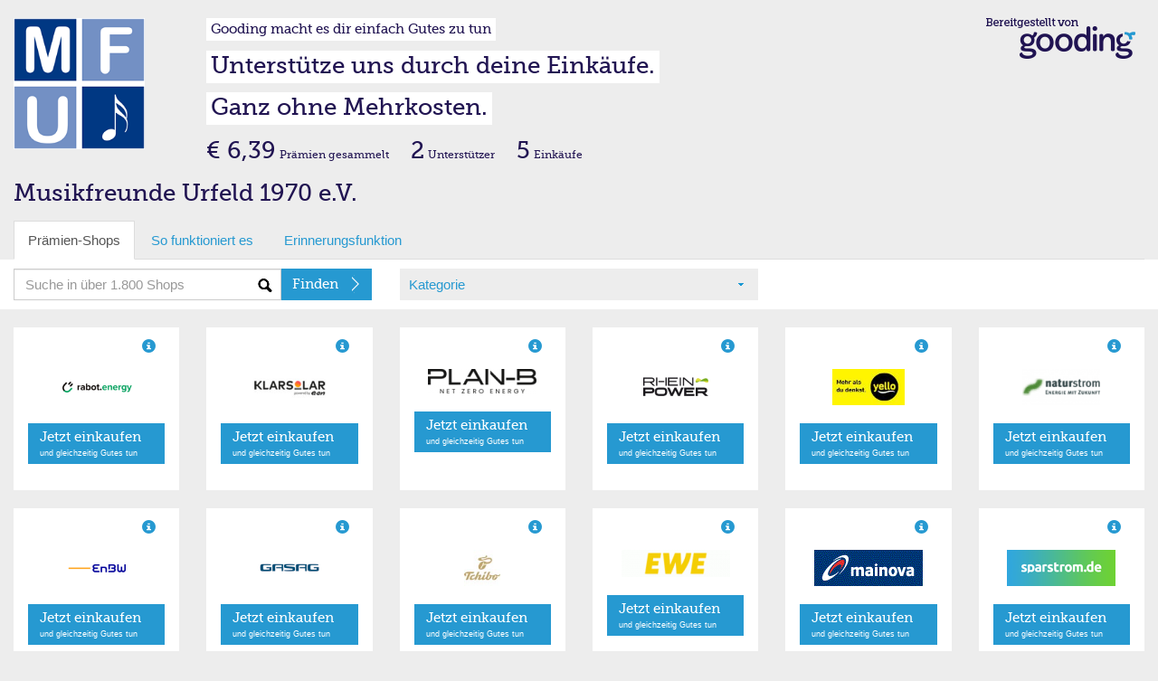

--- FILE ---
content_type: text/html; charset=utf-8
request_url: https://einkaufen.gooding.de/musikfreunde-urfeld-1970-e-v-59042/category/strom-gasversorger/page/1
body_size: 6904
content:
<!DOCTYPE html>
<html lang="de">
<head>
    <meta charset="utf-8">
    <base href="" />
    <meta property="fb:app_id" content=""/>
    <meta property="og:title" content="Hilf Musikfreunde Urfeld 1970 e.V.!"/>
    <meta property="og:image" content="https://erweiterungen.gooding.de/static/img/standard-bild-fb.png"/>
    <meta property="og:description" content="Auf Gooding kannst du Musikfreunde Urfeld 1970 e.V. durch deine gewöhnlichen Online-Einkäufe unterstützen. Dein Einkauf kostet dadurch keinen Cent mehr. Keine Anmeldung nötig. Schau mal rein!"/>
    <meta property="og:url" content="/musikfreunde-urfeld-1970-e-v-59042"/>
    <link rel="shortcut icon" href="/img/favicon.ico" type="image/x-icon" />
    <link rel="apple-touch-icon" sizes="57x57" href="https://gooding.s3.amazonaws.com/assets/img/erweiterungen/apple-touch-icon-57x57-10e8681079.png">
    <link rel="apple-touch-icon" sizes="60x60" href="https://gooding.s3.amazonaws.com/assets/img/erweiterungen/apple-touch-icon-60x60-1f94c95961.png">
    <link rel="apple-touch-icon" sizes="72x72" href="https://gooding.s3.amazonaws.com/assets/img/erweiterungen/apple-touch-icon-72x72-617a22283b.png">
    <link rel="apple-touch-icon" sizes="76x76" href="https://gooding.s3.amazonaws.com/assets/img/erweiterungen/apple-touch-icon-76x76-6d6de94493.png">
    <link rel="apple-touch-icon" sizes="114x114" href="https://gooding.s3.amazonaws.com/assets/img/erweiterungen/apple-touch-icon-114x114-0279e40376.png">
    <link rel="apple-touch-icon" sizes="120x120" href="https://gooding.s3.amazonaws.com/assets/img/erweiterungen/apple-touch-icon-120x120-38b5df9689.png">
    <link rel="apple-touch-icon" sizes="144x144" href="https://gooding.s3.amazonaws.com/assets/img/erweiterungen/apple-touch-icon-144x144-eb3659734e.png">
    <link rel="apple-touch-icon" sizes="152x152" href="https://gooding.s3.amazonaws.com/assets/img/erweiterungen/apple-touch-icon-152x152-af8986ee08.png">
    <link rel="apple-touch-icon" sizes="180x180" href="https://gooding.s3.amazonaws.com/assets/img/erweiterungen/apple-touch-icon-180x180-ee77b7b924.png">
    <link rel="icon" type="image/png" href="https://gooding.s3.amazonaws.com/assets/img/erweiterungen/favicon-16x16-a9ccb69f41.png" sizes="16x16">
    <link rel="icon" type="image/png" href="https://gooding.s3.amazonaws.com/assets/img/erweiterungen/favicon-32x32-950c404bc4.png" sizes="32x32">
    <link rel="icon" type="image/png" href="https://gooding.s3.amazonaws.com/assets/img/erweiterungen/favicon-96x96-743bee4c15.png" sizes="96x96">
    <link rel="icon" type="image/png" href="https://gooding.s3.amazonaws.com/assets/img/erweiterungen/android-chrome-192x192-153a5538a0.png" sizes="192x192">
    <meta name="msapplication-square70x70logo" content="https://gooding.s3.amazonaws.com/assets/img/erweiterungen/smalltile-9aaf011f4d.png" />
    <meta name="msapplication-square150x150logo" content="https://gooding.s3.amazonaws.com/assets/img/erweiterungen/mediumtile-4d0f0efa8f.png" />
    <meta name="msapplication-wide310x150logo" content="https://gooding.s3.amazonaws.com/assets/img/erweiterungen/widetile-d6796c796c.png" />
    <meta name="msapplication-square310x310logo" content="https://gooding.s3.amazonaws.com/assets/img/erweiterungen/largetile-0f078ef245.png" />
    <title>Gooding Prämienkauf</title>    
    <meta name="viewport" content="width&#x3D;device-width,&#x20;initial-scale&#x3D;1.0,&#x20;maximum-scale&#x3D;1.0,&#x20;user-scalable&#x3D;no">
<meta http-equiv="X-UA-Compatible" content="IE&#x3D;edge">
<link rel="stylesheet" type="text/css" href="https://gooding.s3.amazonaws.com/assets/css/widgets-gooding.min-e460693bbf.css">

</head>
<body data-user-state="false" data-profile-key="" class="gdBg is-desktop">
<div class="gdBg" style="margin: 0 auto;">
<div id="shop">
        
    <div class="container-fluid">
                <div class="row mt20">
            <div class="col-gd-12 col-xs-2 col-sm-2 col-md-2 col-lg-2">
                <div class="visible-gd-inline pull-right">
                    <ul class="list-unstyled">
                        <li><a class="helperLinks" href="https://www.gooding.de/" target="_blank">So funktioniert es</a></li>
                        <li><a class="helperLinks" href="https://www.gooding.de/musikfreunde-urfeld-1970-e-v-59042/toolbar" target="_blank">Toolbar laden</a></li>
                        <li class="hidden"><a href="#">Weitersagen</a></li>
                    </ul>
                </div>
                <div id="profileImageContainer">
    <img id="profileImage" class="img-responsive" src="//gooding-live.s3.amazonaws.com/images/profiles/5/9/59042/s/5869457393124.png" data-src="//gooding-live.s3.amazonaws.com/images/profiles/5/9/59042/s/5869457393124.png" border="0"/>
</div>            </div>
            <div class="hidden-gd col-xs-10 col-sm-10 col-md-10 col-lg-10">
                <div class="row hidden-mini">
                    <div class="col-gd-12 col-xs-9 col-sm-8 col-md-9">
                        <div id="slogans">
    <div class=""><span id="widgetSlogan1" class="widgetSlogan hidden-gd">Gooding macht es dir einfach Gutes zu tun</span></div>
    <div class="widgetSloganContainer"><span id="widgetSlogan2" class="widgetSlogan">Unterstütze uns durch deine Einkäufe.</span></div>
    <div class="widgetSloganContainer"><span id="widgetSlogan3" class="widgetSlogan">Ganz ohne Mehrkosten.</span></div>
</div>                    </div>
                    <div class="col-md-3 col-xs-3 col-sm-4 hidden-gd">
                        <img src="https://gooding.s3.amazonaws.com/assets/img/erweiterungen/gooding-brand-6591ce4941.png" class="pull-right mr10 img-responsive" border="0" />                    </div>
                </div>
                <div class="row webfont" style="">
                    <div class="col-gd-12 col-xs-9 col-sm-8 col-md-9">
                        <div id="stats">
    
    <div class="hidden-gd hidden-xs hidden-sm" style="line-height: 30px; vertical-align: text-bottom;">
                    <span class="txtLarger">€ 6,39</span> <span class="txtSmall">Prämien gesammelt</span>            <span class="txtLarger ml20">2</span> <span class="txtSmall">Unterstützer</span>            <span class="txtLarger ml20">5</span> <span class="txtSmall">Einkäufe</span>            </div>
    
    <div class="hidden-md hidden-lg" style="line-height: 12px; vertical-align: text-bottom;">
                    <div class="pull-left mt5">
                <span class="txtLarge"><strong>€ 6,39</strong></span>                <span class="txtSmallest"><span class="txtSmallest hidden-mini">Prämien </span>gesammelt</span>            </div>
                <div class="pull-left mt5 hidden-xs hidden-gd">
            <span class="txtLarge ml10"><strong>2</strong></span> <span class="txtSmallest">Unterstützer</span>            <span class="txtLarge ml10"><strong>5</strong></span> <span class="txtSmallest">Einkäufe</span>        </div>
        <div class="clearfix"></div>
    </div>

</div>                    </div>
                    <div class="col-md-3 col-sm-4 col-xs-3 hidden-gd">
                                            </div>
                </div>
            </div>
        </div>
        <div class="row">
    <div class="col-md-12">
        <div class="profileName">Musikfreunde Urfeld 1970 e.V.</div>
    </div>
</div>        <div class="visible-gd">
    
    <div id="slogans">
        <div class=""><span id="widgetSlogan1" class="widgetSlogan hidden-gd">Gooding macht es dir einfach Gutes zu tun</span></div>
        <div class="widgetSloganContainer"><span id="widgetSlogan2" class="widgetSlogan">Unterstütze uns durch deine Einkäufe.</span></div>
        <div class="widgetSloganContainer"><span id="widgetSlogan3" class="widgetSlogan">Ganz ohne Mehrkosten.</span></div>
    </div>
            <div class="mb10 row visible-gd">
            <div class="col-gd-12">
                 <div class="standPraemie">Aktueller Prämienstand</div><div class="txtLarger"><strong>€ 6,39</strong></div>            </div>
        </div>
    </div>    
    </div>
    
    <div id="tabs" class="container-fluid hidden-mini">
    
    <div class="row hidden-gd">
        <div class="col-md-12">
            <ul class="nav nav-tabs" role="tablist">
                <li class="active"><a href="#">Prämien-Shops</a></li>
                <li class=""><a href="https://www.gooding.de/?sofunktioniertes=1" target="_blank">So funktioniert es</a></li>
                <li><a href="https://www.gooding.de/musikfreunde-urfeld-1970-e-v-59042/toolbar" target="_blank">Erinnerungsfunktion</a></li>
                            
            </ul>
        
        </div>
    </div>
    <div id="tabsContainer" class="row bgWhite">
        <div id="tabsSearch" class="col-gd-12 col-xs-5 col-sm-4 col-md-4">
            <form action="/musikfreunde-urfeld-1970-e-v-59042/category/strom-gasversorger" method="post" name="searchForm" id="searchForm">
    <div class="input-group">
        <input type="text" name="search" id="search" class="form-control bgSearch" placeholder="Suche in über 1.800 Shops">
        <span class="input-group-btn">
    <button class="btn btn-primary webfont" id="searchButton" type="submit">
        <div class="arrSmallRgtWhite pull-right"></div>
        <span class="searchText hideable mr20">Finden</span>
    </button>
  </span>
    </div>
</form>
        </div>
        <div id="tabsCategories" class="hidden-gd col-xs-4 col-sm-4 col-md-4">
            <div id="selectCategory" class="gdBg ph10">
    <div class="row ">
        <div class="bgCaret col-xs-12 col-sm-12 col-md-12 col-lg-12">
            <a href="#" id="selectedCategory">Kategorie</a>
        </div>
    </div>
</div>        
        </div>
        <div id="tabsShopPagination"  class="hidden-gd col-xs-3 col-sm-4 col-md-4 col-lg-4">
            <div class="pull-right"></div>
        </div>
    </div>
    
        <div id="shopCategories" class="row hidden" style="position: relative; margin-top: -20px;">
        <div class="shopCatMenu">
            <div class="container-fluid">
                <div class="row gdBg">
                    <div class="col-md-12 shopCatItem">Bitte wählen Sie Ihre Kategorie</div>
                </div>
                <div class="row">
                                            <div class="col-xs-6 col-sm-4 col-md-4 shopCatItem"><a rel="accessoires" href="/musikfreunde-urfeld-1970-e-v-59042/category/accessoires/page/1" alt="Accessoires">Accessoires (364)</a></div>
                                                <div class="col-xs-6 col-sm-4 col-md-4 shopCatItem"><a rel="apple-produkte" href="/musikfreunde-urfeld-1970-e-v-59042/category/apple-produkte/page/1" alt="Apple Produkte/Zubehör">Apple Produkte/Zubehör (25)</a></div>
                                                <div class="col-xs-6 col-sm-4 col-md-4 shopCatItem"><a rel="auto-und-motorradzubehoer" href="/musikfreunde-urfeld-1970-e-v-59042/category/auto-und-motorradzubehoer/page/1" alt="Auto & Motorrad">Auto & Motorrad (95)</a></div>
                                                <div class="col-xs-6 col-sm-4 col-md-4 shopCatItem"><a rel="babybedarf" href="/musikfreunde-urfeld-1970-e-v-59042/category/babybedarf/page/1" alt="Babybedarf">Babybedarf (51)</a></div>
                                                <div class="col-xs-6 col-sm-4 col-md-4 shopCatItem"><a rel="blumen-floristik-versand" href="/musikfreunde-urfeld-1970-e-v-59042/category/blumen-floristik-versand/page/1" alt="Blumen & Pflanzen">Blumen & Pflanzen (24)</a></div>
                                                <div class="col-xs-6 col-sm-4 col-md-4 shopCatItem"><a rel="buecher-hoerbuecher-ebooks" href="/musikfreunde-urfeld-1970-e-v-59042/category/buecher-hoerbuecher-ebooks/page/1" alt="Bücher, Hörbücher & Ebooks">Bücher, Hörbücher & Ebooks (29)</a></div>
                                                <div class="col-xs-6 col-sm-4 col-md-4 shopCatItem"><a rel="buerobedarf" href="/musikfreunde-urfeld-1970-e-v-59042/category/buerobedarf/page/1" alt="Bürobedarf">Bürobedarf (72)</a></div>
                                                <div class="col-xs-6 col-sm-4 col-md-4 shopCatItem"><a rel="computer-software-downloads" href="/musikfreunde-urfeld-1970-e-v-59042/category/computer-software-downloads/page/1" alt="Computer & Software">Computer & Software (177)</a></div>
                                                <div class="col-xs-6 col-sm-4 col-md-4 shopCatItem"><a rel="damenmode" href="/musikfreunde-urfeld-1970-e-v-59042/category/damenmode/page/1" alt="Damenmode">Damenmode (292)</a></div>
                                                <div class="col-xs-6 col-sm-4 col-md-4 shopCatItem"><a rel="essen-trinken" href="/musikfreunde-urfeld-1970-e-v-59042/category/essen-trinken/page/1" alt="Essen & Trinken">Essen & Trinken (154)</a></div>
                                                <div class="col-xs-6 col-sm-4 col-md-4 shopCatItem"><a rel="fahrrad-ebikes" href="/musikfreunde-urfeld-1970-e-v-59042/category/fahrrad-ebikes/page/1" alt="Fahrrad, E-Bikes & Scooter">Fahrrad, E-Bikes & Scooter (41)</a></div>
                                                <div class="col-xs-6 col-sm-4 col-md-4 shopCatItem"><a rel="telekommunikation" href="/musikfreunde-urfeld-1970-e-v-59042/category/telekommunikation/page/1" alt="Festnetz, Mobilfunk & TV">Festnetz, Mobilfunk & TV (99)</a></div>
                                                <div class="col-xs-6 col-sm-4 col-md-4 shopCatItem"><a rel="finanzen-versicherung" href="/musikfreunde-urfeld-1970-e-v-59042/category/finanzen-versicherung/page/1" alt="Finanzen & Versicherungen">Finanzen & Versicherungen (35)</a></div>
                                                <div class="col-xs-6 col-sm-4 col-md-4 shopCatItem"><a rel="fotos-poster-kalender" href="/musikfreunde-urfeld-1970-e-v-59042/category/fotos-poster-kalender/page/1" alt="Flyer, Poster & Foto">Flyer, Poster & Foto (32)</a></div>
                                                <div class="col-xs-6 col-sm-4 col-md-4 shopCatItem"><a rel="fussball" href="/musikfreunde-urfeld-1970-e-v-59042/category/fussball/page/1" alt="Fußball">Fußball (24)</a></div>
                                                <div class="col-xs-6 col-sm-4 col-md-4 shopCatItem"><a rel="fuer-unternehmen" href="/musikfreunde-urfeld-1970-e-v-59042/category/fuer-unternehmen/page/1" alt="Für Unternehmen">Für Unternehmen (120)</a></div>
                                                <div class="col-xs-6 col-sm-4 col-md-4 shopCatItem"><a rel="garten-heimwerken" href="/musikfreunde-urfeld-1970-e-v-59042/category/garten-heimwerken/page/1" alt="Garten & Heimwerken">Garten & Heimwerken (154)</a></div>
                                                <div class="col-xs-6 col-sm-4 col-md-4 shopCatItem"><a rel="gesundheit-wellness" href="/musikfreunde-urfeld-1970-e-v-59042/category/gesundheit-wellness/page/1" alt="Gesundheit & Wellness">Gesundheit & Wellness (173)</a></div>
                                                <div class="col-xs-6 col-sm-4 col-md-4 shopCatItem"><a rel="herrenmode" href="/musikfreunde-urfeld-1970-e-v-59042/category/herrenmode/page/1" alt="Herrenmode">Herrenmode (265)</a></div>
                                                <div class="col-xs-6 col-sm-4 col-md-4 shopCatItem"><a rel="kindermode" href="/musikfreunde-urfeld-1970-e-v-59042/category/kindermode/page/1" alt="Kindermode">Kindermode (153)</a></div>
                                                <div class="col-xs-6 col-sm-4 col-md-4 shopCatItem"><a rel="kontaktlinsen-brillen" href="/musikfreunde-urfeld-1970-e-v-59042/category/kontaktlinsen-brillen/page/1" alt="Kontaktlinsen & Brillen">Kontaktlinsen & Brillen (25)</a></div>
                                                <div class="col-xs-6 col-sm-4 col-md-4 shopCatItem"><a rel="kosmetik-beauty" href="/musikfreunde-urfeld-1970-e-v-59042/category/kosmetik-beauty/page/1" alt="Kosmetik & Beauty">Kosmetik & Beauty (141)</a></div>
                                                <div class="col-xs-6 col-sm-4 col-md-4 shopCatItem"><a rel="kuechen-haushaltsgeraete" href="/musikfreunde-urfeld-1970-e-v-59042/category/kuechen-haushaltsgeraete/page/1" alt="Küchen- & Haushaltsgeräte">Küchen- & Haushaltsgeräte (128)</a></div>
                                                <div class="col-xs-6 col-sm-4 col-md-4 shopCatItem"><a rel="lebensmittel" href="/musikfreunde-urfeld-1970-e-v-59042/category/lebensmittel/page/1" alt="Lebensmittel">Lebensmittel (21)</a></div>
                                                <div class="col-xs-6 col-sm-4 col-md-4 shopCatItem"><a rel="musik-dvd" href="/musikfreunde-urfeld-1970-e-v-59042/category/musik-dvd/page/1" alt="Musik & Video">Musik & Video (41)</a></div>
                                                <div class="col-xs-6 col-sm-4 col-md-4 shopCatItem"><a rel="moebel-dekoration" href="/musikfreunde-urfeld-1970-e-v-59042/category/moebel-dekoration/page/1" alt="Möbel & Dekoration">Möbel & Dekoration (237)</a></div>
                                                <div class="col-xs-6 col-sm-4 col-md-4 shopCatItem"><a rel="nachhaltigkeit" href="/musikfreunde-urfeld-1970-e-v-59042/category/nachhaltigkeit/page/1" alt="Nachhaltigkeit">Nachhaltigkeit (29)</a></div>
                                                <div class="col-xs-6 col-sm-4 col-md-4 shopCatItem"><a rel="online-und-gewinnspiele" href="/musikfreunde-urfeld-1970-e-v-59042/category/online-und-gewinnspiele/page/1" alt="Online- und Gewinnspiele">Online- und Gewinnspiele (18)</a></div>
                                                <div class="col-xs-6 col-sm-4 col-md-4 shopCatItem"><a rel="partnerboersen" href="/musikfreunde-urfeld-1970-e-v-59042/category/partnerboersen/page/1" alt="Partnerbörsen">Partnerbörsen (9)</a></div>
                                                <div class="col-xs-6 col-sm-4 col-md-4 shopCatItem"><a rel="pelzfrei" href="/musikfreunde-urfeld-1970-e-v-59042/category/pelzfrei/page/1" alt="Pelzfrei">Pelzfrei (15)</a></div>
                                                <div class="col-xs-6 col-sm-4 col-md-4 shopCatItem"><a rel="vergleiche-telekommunikation" href="/musikfreunde-urfeld-1970-e-v-59042/category/vergleiche-telekommunikation/page/1" alt="Preisvergleiche">Preisvergleiche (11)</a></div>
                                                <div class="col-xs-6 col-sm-4 col-md-4 shopCatItem"><a rel="reisen-freizeit" href="/musikfreunde-urfeld-1970-e-v-59042/category/reisen-freizeit/page/1" alt="Reisen & Freizeit">Reisen & Freizeit (235)</a></div>
                                                <div class="col-xs-6 col-sm-4 col-md-4 shopCatItem"><a rel="schuhe" href="/musikfreunde-urfeld-1970-e-v-59042/category/schuhe/page/1" alt="Schuhe">Schuhe (187)</a></div>
                                                <div class="col-xs-6 col-sm-4 col-md-4 shopCatItem"><a rel="schule-und-weiterbildung" href="/musikfreunde-urfeld-1970-e-v-59042/category/schule-und-weiterbildung/page/1" alt="Schule & Weiterbildung">Schule & Weiterbildung (16)</a></div>
                                                <div class="col-xs-6 col-sm-4 col-md-4 shopCatItem"><a rel="sonstige" href="/musikfreunde-urfeld-1970-e-v-59042/category/sonstige/page/1" alt="Sonstige">Sonstige (134)</a></div>
                                                <div class="col-xs-6 col-sm-4 col-md-4 shopCatItem"><a rel="spielzeug" href="/musikfreunde-urfeld-1970-e-v-59042/category/spielzeug/page/1" alt="Spielzeug">Spielzeug (57)</a></div>
                                                <div class="col-xs-6 col-sm-4 col-md-4 shopCatItem"><a rel="sport-outdoor" href="/musikfreunde-urfeld-1970-e-v-59042/category/sport-outdoor/page/1" alt="Sport & Outdoor">Sport & Outdoor (204)</a></div>
                                                <div class="col-xs-6 col-sm-4 col-md-4 shopCatItem"><a rel="strom-gasversorger" href="/musikfreunde-urfeld-1970-e-v-59042/category/strom-gasversorger/page/1" alt="Strom- & Gasversorger">Strom- & Gasversorger (21)</a></div>
                                                <div class="col-xs-6 col-sm-4 col-md-4 shopCatItem"><a rel="technik" href="/musikfreunde-urfeld-1970-e-v-59042/category/technik/page/1" alt="Technik">Technik (234)</a></div>
                                                <div class="col-xs-6 col-sm-4 col-md-4 shopCatItem"><a rel="tickets-veranstaltungen" href="/musikfreunde-urfeld-1970-e-v-59042/category/tickets-veranstaltungen/page/1" alt="Tickets & Veranstaltungen">Tickets & Veranstaltungen (28)</a></div>
                                                <div class="col-xs-6 col-sm-4 col-md-4 shopCatItem"><a rel="tierbedarf" href="/musikfreunde-urfeld-1970-e-v-59042/category/tierbedarf/page/1" alt="Tierbedarf">Tierbedarf (65)</a></div>
                                                <div class="col-xs-6 col-sm-4 col-md-4 shopCatItem"><a rel="topshops" href="/musikfreunde-urfeld-1970-e-v-59042/category/topshops/page/1" alt="Top-Shops">Top-Shops (30)</a></div>
                                                <div class="col-xs-6 col-sm-4 col-md-4 shopCatItem"><a rel="uebergroessen" href="/musikfreunde-urfeld-1970-e-v-59042/category/uebergroessen/page/1" alt="Übergrößen">Übergrößen (18)</a></div>
                                                <div class="col-xs-6 col-sm-4 col-md-4 shopCatItem"><a rel="uhren-schmuck" href="/musikfreunde-urfeld-1970-e-v-59042/category/uhren-schmuck/page/1" alt="Uhren & Schmuck">Uhren & Schmuck (76)</a></div>
                                                <div class="col-xs-6 col-sm-4 col-md-4 shopCatItem"><a rel="zeitschriften-und-abos" href="/musikfreunde-urfeld-1970-e-v-59042/category/zeitschriften-und-abos/page/1" alt="Zeitschriften & Abos">Zeitschriften & Abos (10)</a></div>
                                        </div>
                <div class="row gdBg">
                    <div class="col-md-12 shopCatItem"><a href="/musikfreunde-urfeld-1970-e-v-59042/category/alle-shops/page/1" alt="Alle Katgorien">Alle Kategorien anzeigen</a></div>
                </div>

            </div>
        </div>
    </div>

</div>    <div id="shopList" class="container-fluid">
            
                
        <div id="#shopList" class="row">
            <div class="col-gd-12 col-xs-6 col-sm-4 col-md-3 col-lg-2" >
    
    <div class="container-fluid" >
        <div class="row shopItem">
            
            <div class="col-gd-6 col-md-12 col-lg-12 hidden-sm hidden-xs hidden-gd">
                <div  class="m10 gdCol2 pull-right glyphicon glyphicon-info-sign" data-toggle="tooltip" title="Bis zu 80 € Prämie"></div>
            </div>
            
            <div class="col-xs-6 col-sm-5 col-md-12 col-lg-12">
                                    <a rel="" class="shopImageLink" target="_blank" href="https://www.gooding.de/shop/goto/rabot-charge-de-116013/projecturlkey/musikfreunde-urfeld-1970-e-v-59042/app/16" title="rabot.energy">
                        <div><img class="mv10 shopImage" src="//gooding.s3.amazonaws.com/logos/shops/10_70752_0_02164f3d6e59c6fbf7105d8a280392e5.png" alt="rabot.energy" border="0"/></div>
                    </a>
                            </div>
            
            <div class="col-gd6-6 col-xs-6 col-sm-7 col-md-12 col-lg-12">
                <div class="mv10 hidden-sm hidden-xs hidden-gd">
                                            <a class="btn btn-primary btn-two btn-block" target="_blank" href="https://www.gooding.de/shop/goto/rabot-charge-de-116013/projecturlkey/musikfreunde-urfeld-1970-e-v-59042/app/16"  title="rabot.energy">
                            <div class="arrRgtWhite pull-right"></div>
                            <span class="webfont">Jetzt einkaufen </span><br/>
                            <span class="txtSmallest">und gleichzeitig Gutes tun</span>
                        </a>
                                    </div>
                <div class="mv15 hidden-md hidden-lg">
                                            <a class="shopItemLink" target="_blank" href="https://www.gooding.de/shop/goto/rabot-charge-de-116013/projecturlkey/musikfreunde-urfeld-1970-e-v-59042/app/16"  title="rabot.energy">
                            <div class="arrRgtBlue pull-right"></div>
                            <span class="shopItemText">Jetzt einkaufen</span>
                        </a>
                                    </div>
            </div>
        
        </div>
    
    </div>
</div>

<div class="col-gd-12 col-xs-6 col-sm-4 col-md-3 col-lg-2" >
    
    <div class="container-fluid" >
        <div class="row shopItem">
            
            <div class="col-gd-6 col-md-12 col-lg-12 hidden-sm hidden-xs hidden-gd">
                <div  class="m10 gdCol2 pull-right glyphicon glyphicon-info-sign" data-toggle="tooltip" title="Bis zu 25 € Prämie"></div>
            </div>
            
            <div class="col-xs-6 col-sm-5 col-md-12 col-lg-12">
                                    <a rel="" class="shopImageLink" target="_blank" href="https://www.gooding.de/shop/goto/klarsolar-de-135370/projecturlkey/musikfreunde-urfeld-1970-e-v-59042/app/16" title="Klarsolar">
                        <div><img class="mv10 shopImage" src="//gooding.s3.amazonaws.com/logos/shops/10_52261_0_5ab40bc8cb45961c46a550c7e31f97c9.png" alt="Klarsolar" border="0"/></div>
                    </a>
                            </div>
            
            <div class="col-gd6-6 col-xs-6 col-sm-7 col-md-12 col-lg-12">
                <div class="mv10 hidden-sm hidden-xs hidden-gd">
                                            <a class="btn btn-primary btn-two btn-block" target="_blank" href="https://www.gooding.de/shop/goto/klarsolar-de-135370/projecturlkey/musikfreunde-urfeld-1970-e-v-59042/app/16"  title="Klarsolar">
                            <div class="arrRgtWhite pull-right"></div>
                            <span class="webfont">Jetzt einkaufen </span><br/>
                            <span class="txtSmallest">und gleichzeitig Gutes tun</span>
                        </a>
                                    </div>
                <div class="mv15 hidden-md hidden-lg">
                                            <a class="shopItemLink" target="_blank" href="https://www.gooding.de/shop/goto/klarsolar-de-135370/projecturlkey/musikfreunde-urfeld-1970-e-v-59042/app/16"  title="Klarsolar">
                            <div class="arrRgtBlue pull-right"></div>
                            <span class="shopItemText">Jetzt einkaufen</span>
                        </a>
                                    </div>
            </div>
        
        </div>
    
    </div>
</div>

<div class="col-gd-12 col-xs-6 col-sm-4 col-md-3 col-lg-2" >
    
    <div class="container-fluid" >
        <div class="row shopItem">
            
            <div class="col-gd-6 col-md-12 col-lg-12 hidden-sm hidden-xs hidden-gd">
                <div  class="m10 gdCol2 pull-right glyphicon glyphicon-info-sign" data-toggle="tooltip" title="Bis zu 30 € Prämie"></div>
            </div>
            
            <div class="col-xs-6 col-sm-5 col-md-12 col-lg-12">
                                    <a rel="" class="shopImageLink" target="_blank" href="https://www.gooding.de/shop/goto/plan-b-net-zero-energy-de-138747/projecturlkey/musikfreunde-urfeld-1970-e-v-59042/app/16" title="PLAN-B NET ZERO ENERGY">
                        <div><img class="mv10 shopImage" src="//gooding.s3.amazonaws.com/logos/shops/10_115491_0_686b8283691388a83fd8cb55348d896e.png" alt="PLAN-B NET ZERO ENERGY" border="0"/></div>
                    </a>
                            </div>
            
            <div class="col-gd6-6 col-xs-6 col-sm-7 col-md-12 col-lg-12">
                <div class="mv10 hidden-sm hidden-xs hidden-gd">
                                            <a class="btn btn-primary btn-two btn-block" target="_blank" href="https://www.gooding.de/shop/goto/plan-b-net-zero-energy-de-138747/projecturlkey/musikfreunde-urfeld-1970-e-v-59042/app/16"  title="PLAN-B NET ZERO ENERGY">
                            <div class="arrRgtWhite pull-right"></div>
                            <span class="webfont">Jetzt einkaufen </span><br/>
                            <span class="txtSmallest">und gleichzeitig Gutes tun</span>
                        </a>
                                    </div>
                <div class="mv15 hidden-md hidden-lg">
                                            <a class="shopItemLink" target="_blank" href="https://www.gooding.de/shop/goto/plan-b-net-zero-energy-de-138747/projecturlkey/musikfreunde-urfeld-1970-e-v-59042/app/16"  title="PLAN-B NET ZERO ENERGY">
                            <div class="arrRgtBlue pull-right"></div>
                            <span class="shopItemText">Jetzt einkaufen</span>
                        </a>
                                    </div>
            </div>
        
        </div>
    
    </div>
</div>

<div class="col-gd-12 col-xs-6 col-sm-4 col-md-3 col-lg-2" >
    
    <div class="container-fluid" >
        <div class="row shopItem">
            
            <div class="col-gd-6 col-md-12 col-lg-12 hidden-sm hidden-xs hidden-gd">
                <div  class="m10 gdCol2 pull-right glyphicon glyphicon-info-sign" data-toggle="tooltip" title="Bis zu 21 € Prämie"></div>
            </div>
            
            <div class="col-xs-6 col-sm-5 col-md-12 col-lg-12">
                                    <a rel="" class="shopImageLink" target="_blank" href="https://www.gooding.de/shop/goto/rheinpower-de-72929/projecturlkey/musikfreunde-urfeld-1970-e-v-59042/app/16" title="rheinpower">
                        <div><img class="mv10 shopImage" src="//gooding.s3.amazonaws.com/logos/shops/10_9392_0_1c127770ecb219917c763553a990f92f.png" alt="rheinpower" border="0"/></div>
                    </a>
                            </div>
            
            <div class="col-gd6-6 col-xs-6 col-sm-7 col-md-12 col-lg-12">
                <div class="mv10 hidden-sm hidden-xs hidden-gd">
                                            <a class="btn btn-primary btn-two btn-block" target="_blank" href="https://www.gooding.de/shop/goto/rheinpower-de-72929/projecturlkey/musikfreunde-urfeld-1970-e-v-59042/app/16"  title="rheinpower">
                            <div class="arrRgtWhite pull-right"></div>
                            <span class="webfont">Jetzt einkaufen </span><br/>
                            <span class="txtSmallest">und gleichzeitig Gutes tun</span>
                        </a>
                                    </div>
                <div class="mv15 hidden-md hidden-lg">
                                            <a class="shopItemLink" target="_blank" href="https://www.gooding.de/shop/goto/rheinpower-de-72929/projecturlkey/musikfreunde-urfeld-1970-e-v-59042/app/16"  title="rheinpower">
                            <div class="arrRgtBlue pull-right"></div>
                            <span class="shopItemText">Jetzt einkaufen</span>
                        </a>
                                    </div>
            </div>
        
        </div>
    
    </div>
</div>

<div class="col-gd-12 col-xs-6 col-sm-4 col-md-3 col-lg-2" >
    
    <div class="container-fluid" >
        <div class="row shopItem">
            
            <div class="col-gd-6 col-md-12 col-lg-12 hidden-sm hidden-xs hidden-gd">
                <div  class="m10 gdCol2 pull-right glyphicon glyphicon-info-sign" data-toggle="tooltip" title="Bis zu 38 € Prämie"></div>
            </div>
            
            <div class="col-xs-6 col-sm-5 col-md-12 col-lg-12">
                                    <a rel="" class="shopImageLink" target="_blank" href="https://www.gooding.de/shop/goto/yello-mehr-als-du-denkst-75500/projecturlkey/musikfreunde-urfeld-1970-e-v-59042/app/16" title="Yello Strom">
                        <div><img class="mv10 shopImage" src="//gooding.s3.amazonaws.com/logos/shops/10_11433_0_8263afb263a20ac7d19f96b924a1140d.png" alt="Yello Strom" border="0"/></div>
                    </a>
                            </div>
            
            <div class="col-gd6-6 col-xs-6 col-sm-7 col-md-12 col-lg-12">
                <div class="mv10 hidden-sm hidden-xs hidden-gd">
                                            <a class="btn btn-primary btn-two btn-block" target="_blank" href="https://www.gooding.de/shop/goto/yello-mehr-als-du-denkst-75500/projecturlkey/musikfreunde-urfeld-1970-e-v-59042/app/16"  title="Yello Strom">
                            <div class="arrRgtWhite pull-right"></div>
                            <span class="webfont">Jetzt einkaufen </span><br/>
                            <span class="txtSmallest">und gleichzeitig Gutes tun</span>
                        </a>
                                    </div>
                <div class="mv15 hidden-md hidden-lg">
                                            <a class="shopItemLink" target="_blank" href="https://www.gooding.de/shop/goto/yello-mehr-als-du-denkst-75500/projecturlkey/musikfreunde-urfeld-1970-e-v-59042/app/16"  title="Yello Strom">
                            <div class="arrRgtBlue pull-right"></div>
                            <span class="shopItemText">Jetzt einkaufen</span>
                        </a>
                                    </div>
            </div>
        
        </div>
    
    </div>
</div>

<div class="col-gd-12 col-xs-6 col-sm-4 col-md-3 col-lg-2" >
    
    <div class="container-fluid" >
        <div class="row shopItem">
            
            <div class="col-gd-6 col-md-12 col-lg-12 hidden-sm hidden-xs hidden-gd">
                <div  class="m10 gdCol2 pull-right glyphicon glyphicon-info-sign" data-toggle="tooltip" title="Bis zu 35 € Prämie"></div>
            </div>
            
            <div class="col-xs-6 col-sm-5 col-md-12 col-lg-12">
                                    <a rel="" class="shopImageLink" target="_blank" href="https://www.gooding.de/shop/goto/naturstrom-de-76464/projecturlkey/musikfreunde-urfeld-1970-e-v-59042/app/16" title="NaturStrom">
                        <div><img class="mv10 shopImage" src="//gooding.s3.amazonaws.com/logos/shops/10_11937_0_58006c400077bb433079869695e0fa2f.png" alt="NaturStrom" border="0"/></div>
                    </a>
                            </div>
            
            <div class="col-gd6-6 col-xs-6 col-sm-7 col-md-12 col-lg-12">
                <div class="mv10 hidden-sm hidden-xs hidden-gd">
                                            <a class="btn btn-primary btn-two btn-block" target="_blank" href="https://www.gooding.de/shop/goto/naturstrom-de-76464/projecturlkey/musikfreunde-urfeld-1970-e-v-59042/app/16"  title="NaturStrom">
                            <div class="arrRgtWhite pull-right"></div>
                            <span class="webfont">Jetzt einkaufen </span><br/>
                            <span class="txtSmallest">und gleichzeitig Gutes tun</span>
                        </a>
                                    </div>
                <div class="mv15 hidden-md hidden-lg">
                                            <a class="shopItemLink" target="_blank" href="https://www.gooding.de/shop/goto/naturstrom-de-76464/projecturlkey/musikfreunde-urfeld-1970-e-v-59042/app/16"  title="NaturStrom">
                            <div class="arrRgtBlue pull-right"></div>
                            <span class="shopItemText">Jetzt einkaufen</span>
                        </a>
                                    </div>
            </div>
        
        </div>
    
    </div>
</div>

<div class="col-gd-12 col-xs-6 col-sm-4 col-md-3 col-lg-2" >
    
    <div class="container-fluid" >
        <div class="row shopItem">
            
            <div class="col-gd-6 col-md-12 col-lg-12 hidden-sm hidden-xs hidden-gd">
                <div  class="m10 gdCol2 pull-right glyphicon glyphicon-info-sign" data-toggle="tooltip" title="Bis zu 30 € Prämie"></div>
            </div>
            
            <div class="col-xs-6 col-sm-5 col-md-12 col-lg-12">
                                    <a rel="" class="shopImageLink" target="_blank" href="https://www.gooding.de/shop/goto/enbw-de-77647/projecturlkey/musikfreunde-urfeld-1970-e-v-59042/app/16" title="EnBW">
                        <div><img class="mv10 shopImage" src="//gooding.s3.amazonaws.com/logos/shops/10_15335_0_c718972914834a9fc5ace7394e48ee4d.png" alt="EnBW" border="0"/></div>
                    </a>
                            </div>
            
            <div class="col-gd6-6 col-xs-6 col-sm-7 col-md-12 col-lg-12">
                <div class="mv10 hidden-sm hidden-xs hidden-gd">
                                            <a class="btn btn-primary btn-two btn-block" target="_blank" href="https://www.gooding.de/shop/goto/enbw-de-77647/projecturlkey/musikfreunde-urfeld-1970-e-v-59042/app/16"  title="EnBW">
                            <div class="arrRgtWhite pull-right"></div>
                            <span class="webfont">Jetzt einkaufen </span><br/>
                            <span class="txtSmallest">und gleichzeitig Gutes tun</span>
                        </a>
                                    </div>
                <div class="mv15 hidden-md hidden-lg">
                                            <a class="shopItemLink" target="_blank" href="https://www.gooding.de/shop/goto/enbw-de-77647/projecturlkey/musikfreunde-urfeld-1970-e-v-59042/app/16"  title="EnBW">
                            <div class="arrRgtBlue pull-right"></div>
                            <span class="shopItemText">Jetzt einkaufen</span>
                        </a>
                                    </div>
            </div>
        
        </div>
    
    </div>
</div>

<div class="col-gd-12 col-xs-6 col-sm-4 col-md-3 col-lg-2" >
    
    <div class="container-fluid" >
        <div class="row shopItem">
            
            <div class="col-gd-6 col-md-12 col-lg-12 hidden-sm hidden-xs hidden-gd">
                <div  class="m10 gdCol2 pull-right glyphicon glyphicon-info-sign" data-toggle="tooltip" title="Bis zu 35 € Prämie"></div>
            </div>
            
            <div class="col-xs-6 col-sm-5 col-md-12 col-lg-12">
                                    <a rel="" class="shopImageLink" target="_blank" href="https://www.gooding.de/shop/goto/gasag-de-78251/projecturlkey/musikfreunde-urfeld-1970-e-v-59042/app/16" title="GASAG">
                        <div><img class="mv10 shopImage" src="//gooding.s3.amazonaws.com/logos/shops/2_17005_17005_01a85d94e23e614f1e50cf760db3371f.png" alt="GASAG" border="0"/></div>
                    </a>
                            </div>
            
            <div class="col-gd6-6 col-xs-6 col-sm-7 col-md-12 col-lg-12">
                <div class="mv10 hidden-sm hidden-xs hidden-gd">
                                            <a class="btn btn-primary btn-two btn-block" target="_blank" href="https://www.gooding.de/shop/goto/gasag-de-78251/projecturlkey/musikfreunde-urfeld-1970-e-v-59042/app/16"  title="GASAG">
                            <div class="arrRgtWhite pull-right"></div>
                            <span class="webfont">Jetzt einkaufen </span><br/>
                            <span class="txtSmallest">und gleichzeitig Gutes tun</span>
                        </a>
                                    </div>
                <div class="mv15 hidden-md hidden-lg">
                                            <a class="shopItemLink" target="_blank" href="https://www.gooding.de/shop/goto/gasag-de-78251/projecturlkey/musikfreunde-urfeld-1970-e-v-59042/app/16"  title="GASAG">
                            <div class="arrRgtBlue pull-right"></div>
                            <span class="shopItemText">Jetzt einkaufen</span>
                        </a>
                                    </div>
            </div>
        
        </div>
    
    </div>
</div>

<div class="col-gd-12 col-xs-6 col-sm-4 col-md-3 col-lg-2" >
    
    <div class="container-fluid" >
        <div class="row shopItem">
            
            <div class="col-gd-6 col-md-12 col-lg-12 hidden-sm hidden-xs hidden-gd">
                <div  class="m10 gdCol2 pull-right glyphicon glyphicon-info-sign" data-toggle="tooltip" title="siehe Details"></div>
            </div>
            
            <div class="col-xs-6 col-sm-5 col-md-12 col-lg-12">
                                    <a rel="" class="shopImageLink" target="_blank" href="https://www.gooding.de/shop/goto/tchibo-de-80915/projecturlkey/musikfreunde-urfeld-1970-e-v-59042/app/16" title="Tchibo">
                        <div><img class="mv10 shopImage" src="//gooding.s3.amazonaws.com/logos/shops/1_1879_11.png" alt="Tchibo" border="0"/></div>
                    </a>
                            </div>
            
            <div class="col-gd6-6 col-xs-6 col-sm-7 col-md-12 col-lg-12">
                <div class="mv10 hidden-sm hidden-xs hidden-gd">
                                            <a class="btn btn-primary btn-two btn-block" target="_blank" href="https://www.gooding.de/shop/goto/tchibo-de-80915/projecturlkey/musikfreunde-urfeld-1970-e-v-59042/app/16"  title="Tchibo">
                            <div class="arrRgtWhite pull-right"></div>
                            <span class="webfont">Jetzt einkaufen </span><br/>
                            <span class="txtSmallest">und gleichzeitig Gutes tun</span>
                        </a>
                                    </div>
                <div class="mv15 hidden-md hidden-lg">
                                            <a class="shopItemLink" target="_blank" href="https://www.gooding.de/shop/goto/tchibo-de-80915/projecturlkey/musikfreunde-urfeld-1970-e-v-59042/app/16"  title="Tchibo">
                            <div class="arrRgtBlue pull-right"></div>
                            <span class="shopItemText">Jetzt einkaufen</span>
                        </a>
                                    </div>
            </div>
        
        </div>
    
    </div>
</div>

<div class="col-gd-12 col-xs-6 col-sm-4 col-md-3 col-lg-2" >
    
    <div class="container-fluid" >
        <div class="row shopItem">
            
            <div class="col-gd-6 col-md-12 col-lg-12 hidden-sm hidden-xs hidden-gd">
                <div  class="m10 gdCol2 pull-right glyphicon glyphicon-info-sign" data-toggle="tooltip" title="Bis zu 130 € Prämie"></div>
            </div>
            
            <div class="col-xs-6 col-sm-5 col-md-12 col-lg-12">
                                    <a rel="" class="shopImageLink" target="_blank" href="https://www.gooding.de/shop/goto/ewe-de-81326/projecturlkey/musikfreunde-urfeld-1970-e-v-59042/app/16" title="EWE">
                        <div><img class="mv10 shopImage" src="//gooding.s3.amazonaws.com/logos/shops/10_11794_0_76b6b919697b0d3d5d2313ca504b3d66.png" alt="EWE" border="0"/></div>
                    </a>
                            </div>
            
            <div class="col-gd6-6 col-xs-6 col-sm-7 col-md-12 col-lg-12">
                <div class="mv10 hidden-sm hidden-xs hidden-gd">
                                            <a class="btn btn-primary btn-two btn-block" target="_blank" href="https://www.gooding.de/shop/goto/ewe-de-81326/projecturlkey/musikfreunde-urfeld-1970-e-v-59042/app/16"  title="EWE">
                            <div class="arrRgtWhite pull-right"></div>
                            <span class="webfont">Jetzt einkaufen </span><br/>
                            <span class="txtSmallest">und gleichzeitig Gutes tun</span>
                        </a>
                                    </div>
                <div class="mv15 hidden-md hidden-lg">
                                            <a class="shopItemLink" target="_blank" href="https://www.gooding.de/shop/goto/ewe-de-81326/projecturlkey/musikfreunde-urfeld-1970-e-v-59042/app/16"  title="EWE">
                            <div class="arrRgtBlue pull-right"></div>
                            <span class="shopItemText">Jetzt einkaufen</span>
                        </a>
                                    </div>
            </div>
        
        </div>
    
    </div>
</div>

<div class="col-gd-12 col-xs-6 col-sm-4 col-md-3 col-lg-2" >
    
    <div class="container-fluid" >
        <div class="row shopItem">
            
            <div class="col-gd-6 col-md-12 col-lg-12 hidden-sm hidden-xs hidden-gd">
                <div  class="m10 gdCol2 pull-right glyphicon glyphicon-info-sign" data-toggle="tooltip" title="Bis zu 50 € Prämie"></div>
            </div>
            
            <div class="col-xs-6 col-sm-5 col-md-12 col-lg-12">
                                    <a rel="" class="shopImageLink" target="_blank" href="https://www.gooding.de/shop/goto/mainova-de-81527/projecturlkey/musikfreunde-urfeld-1970-e-v-59042/app/16" title="Mainova">
                        <div><img class="mv10 shopImage" src="//gooding.s3.amazonaws.com/logos/shops/1_14414.png" alt="Mainova" border="0"/></div>
                    </a>
                            </div>
            
            <div class="col-gd6-6 col-xs-6 col-sm-7 col-md-12 col-lg-12">
                <div class="mv10 hidden-sm hidden-xs hidden-gd">
                                            <a class="btn btn-primary btn-two btn-block" target="_blank" href="https://www.gooding.de/shop/goto/mainova-de-81527/projecturlkey/musikfreunde-urfeld-1970-e-v-59042/app/16"  title="Mainova">
                            <div class="arrRgtWhite pull-right"></div>
                            <span class="webfont">Jetzt einkaufen </span><br/>
                            <span class="txtSmallest">und gleichzeitig Gutes tun</span>
                        </a>
                                    </div>
                <div class="mv15 hidden-md hidden-lg">
                                            <a class="shopItemLink" target="_blank" href="https://www.gooding.de/shop/goto/mainova-de-81527/projecturlkey/musikfreunde-urfeld-1970-e-v-59042/app/16"  title="Mainova">
                            <div class="arrRgtBlue pull-right"></div>
                            <span class="shopItemText">Jetzt einkaufen</span>
                        </a>
                                    </div>
            </div>
        
        </div>
    
    </div>
</div>

<div class="col-gd-12 col-xs-6 col-sm-4 col-md-3 col-lg-2" >
    
    <div class="container-fluid" >
        <div class="row shopItem">
            
            <div class="col-gd-6 col-md-12 col-lg-12 hidden-sm hidden-xs hidden-gd">
                <div  class="m10 gdCol2 pull-right glyphicon glyphicon-info-sign" data-toggle="tooltip" title="Bis zu 30 € Prämie"></div>
            </div>
            
            <div class="col-xs-6 col-sm-5 col-md-12 col-lg-12">
                                    <a rel="" class="shopImageLink" target="_blank" href="https://www.gooding.de/shop/goto/sparstrom-de-81720/projecturlkey/musikfreunde-urfeld-1970-e-v-59042/app/16" title="sparstrom.de">
                        <div><img class="mv10 shopImage" src="//gooding.s3.amazonaws.com/logos/shops/10_13751_0_9e013ec1d0229d5961e54523ec2861cc.png" alt="sparstrom.de" border="0"/></div>
                    </a>
                            </div>
            
            <div class="col-gd6-6 col-xs-6 col-sm-7 col-md-12 col-lg-12">
                <div class="mv10 hidden-sm hidden-xs hidden-gd">
                                            <a class="btn btn-primary btn-two btn-block" target="_blank" href="https://www.gooding.de/shop/goto/sparstrom-de-81720/projecturlkey/musikfreunde-urfeld-1970-e-v-59042/app/16"  title="sparstrom.de">
                            <div class="arrRgtWhite pull-right"></div>
                            <span class="webfont">Jetzt einkaufen </span><br/>
                            <span class="txtSmallest">und gleichzeitig Gutes tun</span>
                        </a>
                                    </div>
                <div class="mv15 hidden-md hidden-lg">
                                            <a class="shopItemLink" target="_blank" href="https://www.gooding.de/shop/goto/sparstrom-de-81720/projecturlkey/musikfreunde-urfeld-1970-e-v-59042/app/16"  title="sparstrom.de">
                            <div class="arrRgtBlue pull-right"></div>
                            <span class="shopItemText">Jetzt einkaufen</span>
                        </a>
                                    </div>
            </div>
        
        </div>
    
    </div>
</div>

<div class="col-gd-12 col-xs-6 col-sm-4 col-md-3 col-lg-2" >
    
    <div class="container-fluid" >
        <div class="row shopItem">
            
            <div class="col-gd-6 col-md-12 col-lg-12 hidden-sm hidden-xs hidden-gd">
                <div  class="m10 gdCol2 pull-right glyphicon glyphicon-info-sign" data-toggle="tooltip" title="Bis zu 45 € Prämie"></div>
            </div>
            
            <div class="col-xs-6 col-sm-5 col-md-12 col-lg-12">
                                    <a rel="" class="shopImageLink" target="_blank" href="https://www.gooding.de/shop/goto/greenpeace-energy-eg-de-84620/projecturlkey/musikfreunde-urfeld-1970-e-v-59042/app/16" title="GREEN PLANET energy">
                        <div><img class="mv10 shopImage" src="//gooding.s3.amazonaws.com/logos/shops/10_14852_0_4d613f773f6f67b34c84ab4c565eb2c4.png" alt="GREEN PLANET energy" border="0"/></div>
                    </a>
                            </div>
            
            <div class="col-gd6-6 col-xs-6 col-sm-7 col-md-12 col-lg-12">
                <div class="mv10 hidden-sm hidden-xs hidden-gd">
                                            <a class="btn btn-primary btn-two btn-block" target="_blank" href="https://www.gooding.de/shop/goto/greenpeace-energy-eg-de-84620/projecturlkey/musikfreunde-urfeld-1970-e-v-59042/app/16"  title="GREEN PLANET energy">
                            <div class="arrRgtWhite pull-right"></div>
                            <span class="webfont">Jetzt einkaufen </span><br/>
                            <span class="txtSmallest">und gleichzeitig Gutes tun</span>
                        </a>
                                    </div>
                <div class="mv15 hidden-md hidden-lg">
                                            <a class="shopItemLink" target="_blank" href="https://www.gooding.de/shop/goto/greenpeace-energy-eg-de-84620/projecturlkey/musikfreunde-urfeld-1970-e-v-59042/app/16"  title="GREEN PLANET energy">
                            <div class="arrRgtBlue pull-right"></div>
                            <span class="shopItemText">Jetzt einkaufen</span>
                        </a>
                                    </div>
            </div>
        
        </div>
    
    </div>
</div>

<div class="col-gd-12 col-xs-6 col-sm-4 col-md-3 col-lg-2" >
    
    <div class="container-fluid" >
        <div class="row shopItem">
            
            <div class="col-gd-6 col-md-12 col-lg-12 hidden-sm hidden-xs hidden-gd">
                <div  class="m10 gdCol2 pull-right glyphicon glyphicon-info-sign" data-toggle="tooltip" title="Bis zu 3% Prämie"></div>
            </div>
            
            <div class="col-xs-6 col-sm-5 col-md-12 col-lg-12">
                                    <a rel="" class="shopImageLink" target="_blank" href="https://www.gooding.de/shop/goto/mobilityhouse-de-84627/projecturlkey/musikfreunde-urfeld-1970-e-v-59042/app/16" title="The Mobility House">
                        <div><img class="mv10 shopImage" src="//gooding.s3.amazonaws.com/logos/shops/10_16915_0_2127976df967991da55dc670012b719d.png" alt="The Mobility House" border="0"/></div>
                    </a>
                            </div>
            
            <div class="col-gd6-6 col-xs-6 col-sm-7 col-md-12 col-lg-12">
                <div class="mv10 hidden-sm hidden-xs hidden-gd">
                                            <a class="btn btn-primary btn-two btn-block" target="_blank" href="https://www.gooding.de/shop/goto/mobilityhouse-de-84627/projecturlkey/musikfreunde-urfeld-1970-e-v-59042/app/16"  title="The Mobility House">
                            <div class="arrRgtWhite pull-right"></div>
                            <span class="webfont">Jetzt einkaufen </span><br/>
                            <span class="txtSmallest">und gleichzeitig Gutes tun</span>
                        </a>
                                    </div>
                <div class="mv15 hidden-md hidden-lg">
                                            <a class="shopItemLink" target="_blank" href="https://www.gooding.de/shop/goto/mobilityhouse-de-84627/projecturlkey/musikfreunde-urfeld-1970-e-v-59042/app/16"  title="The Mobility House">
                            <div class="arrRgtBlue pull-right"></div>
                            <span class="shopItemText">Jetzt einkaufen</span>
                        </a>
                                    </div>
            </div>
        
        </div>
    
    </div>
</div>

<div class="col-gd-12 col-xs-6 col-sm-4 col-md-3 col-lg-2" >
    
    <div class="container-fluid" >
        <div class="row shopItem">
            
            <div class="col-gd-6 col-md-12 col-lg-12 hidden-sm hidden-xs hidden-gd">
                <div  class="m10 gdCol2 pull-right glyphicon glyphicon-info-sign" data-toggle="tooltip" title="Bis zu 56 € Prämie"></div>
            </div>
            
            <div class="col-xs-6 col-sm-5 col-md-12 col-lg-12">
                                    <a rel="" class="shopImageLink" target="_blank" href="https://www.gooding.de/shop/goto/e-on-de-85914/projecturlkey/musikfreunde-urfeld-1970-e-v-59042/app/16" title="E.ON">
                        <div><img class="mv10 shopImage" src="//gooding.s3.amazonaws.com/logos/shops/10_14115_0_d3ff633502c5e8f20af2a9dfc5f14dba.png" alt="E.ON" border="0"/></div>
                    </a>
                            </div>
            
            <div class="col-gd6-6 col-xs-6 col-sm-7 col-md-12 col-lg-12">
                <div class="mv10 hidden-sm hidden-xs hidden-gd">
                                            <a class="btn btn-primary btn-two btn-block" target="_blank" href="https://www.gooding.de/shop/goto/e-on-de-85914/projecturlkey/musikfreunde-urfeld-1970-e-v-59042/app/16"  title="E.ON">
                            <div class="arrRgtWhite pull-right"></div>
                            <span class="webfont">Jetzt einkaufen </span><br/>
                            <span class="txtSmallest">und gleichzeitig Gutes tun</span>
                        </a>
                                    </div>
                <div class="mv15 hidden-md hidden-lg">
                                            <a class="shopItemLink" target="_blank" href="https://www.gooding.de/shop/goto/e-on-de-85914/projecturlkey/musikfreunde-urfeld-1970-e-v-59042/app/16"  title="E.ON">
                            <div class="arrRgtBlue pull-right"></div>
                            <span class="shopItemText">Jetzt einkaufen</span>
                        </a>
                                    </div>
            </div>
        
        </div>
    
    </div>
</div>

<div class="col-gd-12 col-xs-6 col-sm-4 col-md-3 col-lg-2" >
    
    <div class="container-fluid" >
        <div class="row shopItem">
            
            <div class="col-gd-6 col-md-12 col-lg-12 hidden-sm hidden-xs hidden-gd">
                <div  class="m10 gdCol2 pull-right glyphicon glyphicon-info-sign" data-toggle="tooltip" title="Bis zu 40 € Prämie"></div>
            </div>
            
            <div class="col-xs-6 col-sm-5 col-md-12 col-lg-12">
                                    <a rel="" class="shopImageLink" target="_blank" href="https://www.gooding.de/shop/goto/verivox-de-85946/projecturlkey/musikfreunde-urfeld-1970-e-v-59042/app/16" title="Verivox">
                        <div><img class="mv10 shopImage" src="//gooding.s3.amazonaws.com/logos/shops/10_14797_0_4bd4bf4bcb8c571e5d36f8d50a31ab5a.png" alt="Verivox" border="0"/></div>
                    </a>
                            </div>
            
            <div class="col-gd6-6 col-xs-6 col-sm-7 col-md-12 col-lg-12">
                <div class="mv10 hidden-sm hidden-xs hidden-gd">
                                            <a class="btn btn-primary btn-two btn-block" target="_blank" href="https://www.gooding.de/shop/goto/verivox-de-85946/projecturlkey/musikfreunde-urfeld-1970-e-v-59042/app/16"  title="Verivox">
                            <div class="arrRgtWhite pull-right"></div>
                            <span class="webfont">Jetzt einkaufen </span><br/>
                            <span class="txtSmallest">und gleichzeitig Gutes tun</span>
                        </a>
                                    </div>
                <div class="mv15 hidden-md hidden-lg">
                                            <a class="shopItemLink" target="_blank" href="https://www.gooding.de/shop/goto/verivox-de-85946/projecturlkey/musikfreunde-urfeld-1970-e-v-59042/app/16"  title="Verivox">
                            <div class="arrRgtBlue pull-right"></div>
                            <span class="shopItemText">Jetzt einkaufen</span>
                        </a>
                                    </div>
            </div>
        
        </div>
    
    </div>
</div>

<div class="col-gd-12 col-xs-6 col-sm-4 col-md-3 col-lg-2" >
    
    <div class="container-fluid" >
        <div class="row shopItem">
            
            <div class="col-gd-6 col-md-12 col-lg-12 hidden-sm hidden-xs hidden-gd">
                <div  class="m10 gdCol2 pull-right glyphicon glyphicon-info-sign" data-toggle="tooltip" title="Bis zu 25 € Prämie"></div>
            </div>
            
            <div class="col-xs-6 col-sm-5 col-md-12 col-lg-12">
                                    <a rel="" class="shopImageLink" target="_blank" href="https://www.gooding.de/shop/goto/wemag-de-85969/projecturlkey/musikfreunde-urfeld-1970-e-v-59042/app/16" title="WEMAG">
                        <div><img class="mv10 shopImage" src="//gooding.s3.amazonaws.com/logos/shops/logo-wemag.png" alt="WEMAG" border="0"/></div>
                    </a>
                            </div>
            
            <div class="col-gd6-6 col-xs-6 col-sm-7 col-md-12 col-lg-12">
                <div class="mv10 hidden-sm hidden-xs hidden-gd">
                                            <a class="btn btn-primary btn-two btn-block" target="_blank" href="https://www.gooding.de/shop/goto/wemag-de-85969/projecturlkey/musikfreunde-urfeld-1970-e-v-59042/app/16"  title="WEMAG">
                            <div class="arrRgtWhite pull-right"></div>
                            <span class="webfont">Jetzt einkaufen </span><br/>
                            <span class="txtSmallest">und gleichzeitig Gutes tun</span>
                        </a>
                                    </div>
                <div class="mv15 hidden-md hidden-lg">
                                            <a class="shopItemLink" target="_blank" href="https://www.gooding.de/shop/goto/wemag-de-85969/projecturlkey/musikfreunde-urfeld-1970-e-v-59042/app/16"  title="WEMAG">
                            <div class="arrRgtBlue pull-right"></div>
                            <span class="shopItemText">Jetzt einkaufen</span>
                        </a>
                                    </div>
            </div>
        
        </div>
    
    </div>
</div>

<div class="col-gd-12 col-xs-6 col-sm-4 col-md-3 col-lg-2" >
    
    <div class="container-fluid" >
        <div class="row shopItem">
            
            <div class="col-gd-6 col-md-12 col-lg-12 hidden-sm hidden-xs hidden-gd">
                <div  class="m10 gdCol2 pull-right glyphicon glyphicon-info-sign" data-toggle="tooltip" title="Bis zu 45 € Prämie"></div>
            </div>
            
            <div class="col-xs-6 col-sm-5 col-md-12 col-lg-12">
                                    <a rel="" class="shopImageLink" target="_blank" href="https://www.gooding.de/shop/goto/lichtblick-de-88982/projecturlkey/musikfreunde-urfeld-1970-e-v-59042/app/16" title="Lichtblick">
                        <div><img class="mv10 shopImage" src="//gooding.s3.amazonaws.com/logos/shops/10_19047_0_6a9283209bd9fdcc7924ee79dc310a3d.png" alt="Lichtblick" border="0"/></div>
                    </a>
                            </div>
            
            <div class="col-gd6-6 col-xs-6 col-sm-7 col-md-12 col-lg-12">
                <div class="mv10 hidden-sm hidden-xs hidden-gd">
                                            <a class="btn btn-primary btn-two btn-block" target="_blank" href="https://www.gooding.de/shop/goto/lichtblick-de-88982/projecturlkey/musikfreunde-urfeld-1970-e-v-59042/app/16"  title="Lichtblick">
                            <div class="arrRgtWhite pull-right"></div>
                            <span class="webfont">Jetzt einkaufen </span><br/>
                            <span class="txtSmallest">und gleichzeitig Gutes tun</span>
                        </a>
                                    </div>
                <div class="mv15 hidden-md hidden-lg">
                                            <a class="shopItemLink" target="_blank" href="https://www.gooding.de/shop/goto/lichtblick-de-88982/projecturlkey/musikfreunde-urfeld-1970-e-v-59042/app/16"  title="Lichtblick">
                            <div class="arrRgtBlue pull-right"></div>
                            <span class="shopItemText">Jetzt einkaufen</span>
                        </a>
                                    </div>
            </div>
        
        </div>
    
    </div>
</div>

<div class="col-gd-12 col-xs-6 col-sm-4 col-md-3 col-lg-2" >
    
    <div class="container-fluid" >
        <div class="row shopItem">
            
            <div class="col-gd-6 col-md-12 col-lg-12 hidden-sm hidden-xs hidden-gd">
                <div  class="m10 gdCol2 pull-right glyphicon glyphicon-info-sign" data-toggle="tooltip" title="Bis zu 30 € Prämie"></div>
            </div>
            
            <div class="col-xs-6 col-sm-5 col-md-12 col-lg-12">
                                    <a rel="" class="shopImageLink" target="_blank" href="https://www.gooding.de/shop/goto/emb-de-90401/projecturlkey/musikfreunde-urfeld-1970-e-v-59042/app/16" title="EMB">
                        <div><img class="mv10 shopImage" src="//gooding.s3.amazonaws.com/logos/shops/10_19086_0_b5f4c75f346530d9a2ad84eec760181d.png" alt="EMB" border="0"/></div>
                    </a>
                            </div>
            
            <div class="col-gd6-6 col-xs-6 col-sm-7 col-md-12 col-lg-12">
                <div class="mv10 hidden-sm hidden-xs hidden-gd">
                                            <a class="btn btn-primary btn-two btn-block" target="_blank" href="https://www.gooding.de/shop/goto/emb-de-90401/projecturlkey/musikfreunde-urfeld-1970-e-v-59042/app/16"  title="EMB">
                            <div class="arrRgtWhite pull-right"></div>
                            <span class="webfont">Jetzt einkaufen </span><br/>
                            <span class="txtSmallest">und gleichzeitig Gutes tun</span>
                        </a>
                                    </div>
                <div class="mv15 hidden-md hidden-lg">
                                            <a class="shopItemLink" target="_blank" href="https://www.gooding.de/shop/goto/emb-de-90401/projecturlkey/musikfreunde-urfeld-1970-e-v-59042/app/16"  title="EMB">
                            <div class="arrRgtBlue pull-right"></div>
                            <span class="shopItemText">Jetzt einkaufen</span>
                        </a>
                                    </div>
            </div>
        
        </div>
    
    </div>
</div>

<div class="col-gd-12 col-xs-6 col-sm-4 col-md-3 col-lg-2" >
    
    <div class="container-fluid" >
        <div class="row shopItem">
            
            <div class="col-gd-6 col-md-12 col-lg-12 hidden-sm hidden-xs hidden-gd">
                <div  class="m10 gdCol2 pull-right glyphicon glyphicon-info-sign" data-toggle="tooltip" title="Bis zu 40 € Prämie"></div>
            </div>
            
            <div class="col-xs-6 col-sm-5 col-md-12 col-lg-12">
                                    <a rel="" class="shopImageLink" target="_blank" href="https://www.gooding.de/shop/goto/badenova-de-90403/projecturlkey/musikfreunde-urfeld-1970-e-v-59042/app/16" title="Badenova">
                        <div><img class="mv10 shopImage" src="//gooding.s3.amazonaws.com/logos/shops/10_19313_0_ec76b7e552a917a0e90a4e55e287a043.png" alt="Badenova" border="0"/></div>
                    </a>
                            </div>
            
            <div class="col-gd6-6 col-xs-6 col-sm-7 col-md-12 col-lg-12">
                <div class="mv10 hidden-sm hidden-xs hidden-gd">
                                            <a class="btn btn-primary btn-two btn-block" target="_blank" href="https://www.gooding.de/shop/goto/badenova-de-90403/projecturlkey/musikfreunde-urfeld-1970-e-v-59042/app/16"  title="Badenova">
                            <div class="arrRgtWhite pull-right"></div>
                            <span class="webfont">Jetzt einkaufen </span><br/>
                            <span class="txtSmallest">und gleichzeitig Gutes tun</span>
                        </a>
                                    </div>
                <div class="mv15 hidden-md hidden-lg">
                                            <a class="shopItemLink" target="_blank" href="https://www.gooding.de/shop/goto/badenova-de-90403/projecturlkey/musikfreunde-urfeld-1970-e-v-59042/app/16"  title="Badenova">
                            <div class="arrRgtBlue pull-right"></div>
                            <span class="shopItemText">Jetzt einkaufen</span>
                        </a>
                                    </div>
            </div>
        
        </div>
    
    </div>
</div>

<div class="col-gd-12 col-xs-6 col-sm-4 col-md-3 col-lg-2" >
    
    <div class="container-fluid" >
        <div class="row shopItem">
            
            <div class="col-gd-6 col-md-12 col-lg-12 hidden-sm hidden-xs hidden-gd">
                <div  class="m10 gdCol2 pull-right glyphicon glyphicon-info-sign" data-toggle="tooltip" title="Bis zu 70 € Prämie"></div>
            </div>
            
            <div class="col-xs-6 col-sm-5 col-md-12 col-lg-12">
                                    <a rel="" class="shopImageLink" target="_blank" href="https://www.gooding.de/shop/goto/eins-de-98117/projecturlkey/musikfreunde-urfeld-1970-e-v-59042/app/16" title="eins">
                        <div><img class="mv10 shopImage" src="//gooding.s3.amazonaws.com/logos/shops/10_23289_0_afe9cd99ce71f3ce3373202dc8c04f33.png" alt="eins" border="0"/></div>
                    </a>
                            </div>
            
            <div class="col-gd6-6 col-xs-6 col-sm-7 col-md-12 col-lg-12">
                <div class="mv10 hidden-sm hidden-xs hidden-gd">
                                            <a class="btn btn-primary btn-two btn-block" target="_blank" href="https://www.gooding.de/shop/goto/eins-de-98117/projecturlkey/musikfreunde-urfeld-1970-e-v-59042/app/16"  title="eins">
                            <div class="arrRgtWhite pull-right"></div>
                            <span class="webfont">Jetzt einkaufen </span><br/>
                            <span class="txtSmallest">und gleichzeitig Gutes tun</span>
                        </a>
                                    </div>
                <div class="mv15 hidden-md hidden-lg">
                                            <a class="shopItemLink" target="_blank" href="https://www.gooding.de/shop/goto/eins-de-98117/projecturlkey/musikfreunde-urfeld-1970-e-v-59042/app/16"  title="eins">
                            <div class="arrRgtBlue pull-right"></div>
                            <span class="shopItemText">Jetzt einkaufen</span>
                        </a>
                                    </div>
            </div>
        
        </div>
    
    </div>
</div>

        </div>
        
            
    </div>
    <div class="container-fluid">
    <div class="row bgWhite">
        <div class="col-gd-12 col-xs-12 col-sm-12 col-md-12 col-lg-12">
            <div style="margin: 0 auto; text-align: center;"></div>
        </div>
    </div>
</div>
    <div class="container-fluid">
    <div class="row">
        
        <div class="col-gd-12 col-xs-12 col-sm-12 col-md-12 col-lg-12">
            <div class="mv20 pull-right txtSmall">
                <a href="https://www.gooding.de/impressum" target="_blank">Impressum</a>
                <a href="https://www.gooding.de/agb-fuer-nutzer" target="_blank">AGB</a>
                <a href="https://www.gooding.de/datenschutz" target="_blank">Datenschutz</a>
            </div>
        </div>
    
    </div>
</div>
</div>

<div id="fb-root"></div>



<p class="widget-shop-init" data-conf="{&quot;isMobile&quot;:true,&quot;appId&quot;:null}"/>


</div>

<div id="is-xxs" class="visible-xxs"></div>
<div id="is-xs" class="visible-xs"></div>
<div id="is-sm" class="visible-sm"></div>
<div id="is-md" class="visible-md"></div>
<div id="is-lg" class="visible-lg"></div>

<script>window.gdcc='{"cc":"34caac427f5f0c5df3f1e014e05192b4db4a82191d56f98b2f1a9973b47f53a8","ui":"4718b0933a6da017d20bb991cc084958"}';</script>
<script type="text/javascript" src="https://gooding.s3.amazonaws.com/assets/js/common.b18546bee0fc66aa0fe5.js"></script>
<script type="text/javascript" src="https://gooding.s3.amazonaws.com/assets/js/widgets_extension.b18546bee0fc66aa0fe5.bundle.js"></script>
<!-- /* WEBPACK-MODE: LIVE*/ -->
</body>
</html>
<!-- /* wsp002 */ -->